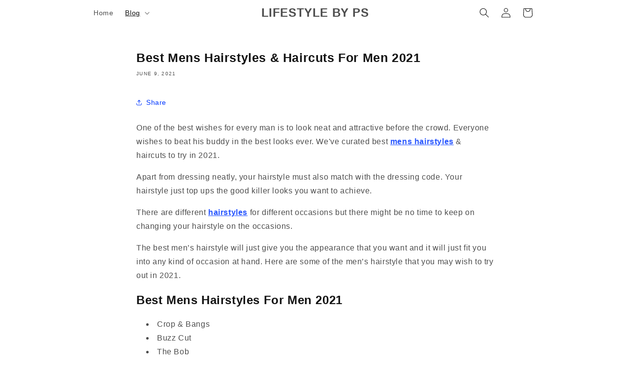

--- FILE ---
content_type: text/html; charset=utf-8
request_url: https://www.google.com/recaptcha/api2/aframe
body_size: 268
content:
<!DOCTYPE HTML><html><head><meta http-equiv="content-type" content="text/html; charset=UTF-8"></head><body><script nonce="PfGly6yHzkg2zmYi9La_qQ">/** Anti-fraud and anti-abuse applications only. See google.com/recaptcha */ try{var clients={'sodar':'https://pagead2.googlesyndication.com/pagead/sodar?'};window.addEventListener("message",function(a){try{if(a.source===window.parent){var b=JSON.parse(a.data);var c=clients[b['id']];if(c){var d=document.createElement('img');d.src=c+b['params']+'&rc='+(localStorage.getItem("rc::a")?sessionStorage.getItem("rc::b"):"");window.document.body.appendChild(d);sessionStorage.setItem("rc::e",parseInt(sessionStorage.getItem("rc::e")||0)+1);localStorage.setItem("rc::h",'1770037952258');}}}catch(b){}});window.parent.postMessage("_grecaptcha_ready", "*");}catch(b){}</script></body></html>